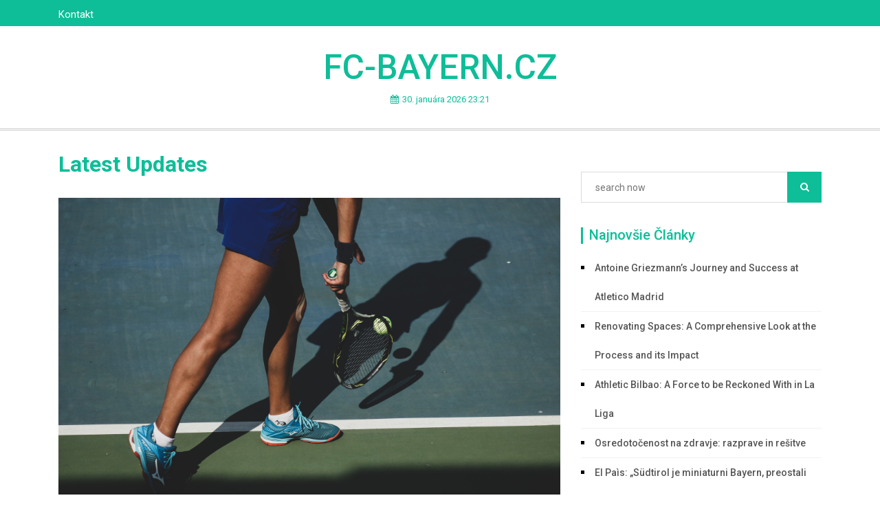

--- FILE ---
content_type: text/html; charset=UTF-8
request_url: https://fc-bayern.cz/page/3/
body_size: 9406
content:
<!doctype html>
<html lang="sk-SK">
<head>
	<meta charset="UTF-8">
	<meta name="viewport" content="width=device-width, initial-scale=1">
	<link rel="profile" href="https://gmpg.org/xfn/11">

	<meta name='robots' content='index, follow, max-image-preview:large, max-snippet:-1, max-video-preview:-1' />

	<!-- This site is optimized with the Yoast SEO plugin v23.5 - https://yoast.com/wordpress/plugins/seo/ -->
	<title>fc-bayern.cz - Stránka 3 z 3 -</title>
	<link rel="canonical" href="https://fc-bayern.cz/page/3/" />
	<link rel="prev" href="https://fc-bayern.cz/page/2/" />
	<meta property="og:locale" content="sk_SK" />
	<meta property="og:type" content="website" />
	<meta property="og:title" content="fc-bayern.cz" />
	<meta property="og:url" content="https://fc-bayern.cz/" />
	<meta property="og:site_name" content="fc-bayern.cz" />
	<meta name="twitter:card" content="summary_large_image" />
	<script type="application/ld+json" class="yoast-schema-graph">{"@context":"https://schema.org","@graph":[{"@type":"CollectionPage","@id":"https://fc-bayern.cz/","url":"https://fc-bayern.cz/page/3/","name":"fc-bayern.cz - Stránka 3 z 3 -","isPartOf":{"@id":"https://fc-bayern.cz/#website"},"breadcrumb":{"@id":"https://fc-bayern.cz/page/3/#breadcrumb"},"inLanguage":"sk-SK"},{"@type":"BreadcrumbList","@id":"https://fc-bayern.cz/page/3/#breadcrumb","itemListElement":[{"@type":"ListItem","position":1,"name":"Domovská stránka"}]},{"@type":"WebSite","@id":"https://fc-bayern.cz/#website","url":"https://fc-bayern.cz/","name":"fc-bayern.cz","description":"","potentialAction":[{"@type":"SearchAction","target":{"@type":"EntryPoint","urlTemplate":"https://fc-bayern.cz/?s={search_term_string}"},"query-input":{"@type":"PropertyValueSpecification","valueRequired":true,"valueName":"search_term_string"}}],"inLanguage":"sk-SK"}]}</script>
	<!-- / Yoast SEO plugin. -->


<link rel='dns-prefetch' href='//fonts.googleapis.com' />
<link rel="alternate" type="application/rss+xml" title="RSS kanál: fc-bayern.cz &raquo;" href="https://fc-bayern.cz/feed/" />
<script>
window._wpemojiSettings = {"baseUrl":"https:\/\/s.w.org\/images\/core\/emoji\/14.0.0\/72x72\/","ext":".png","svgUrl":"https:\/\/s.w.org\/images\/core\/emoji\/14.0.0\/svg\/","svgExt":".svg","source":{"concatemoji":"https:\/\/fc-bayern.cz\/wp-includes\/js\/wp-emoji-release.min.js?ver=6.4.7"}};
/*! This file is auto-generated */
!function(i,n){var o,s,e;function c(e){try{var t={supportTests:e,timestamp:(new Date).valueOf()};sessionStorage.setItem(o,JSON.stringify(t))}catch(e){}}function p(e,t,n){e.clearRect(0,0,e.canvas.width,e.canvas.height),e.fillText(t,0,0);var t=new Uint32Array(e.getImageData(0,0,e.canvas.width,e.canvas.height).data),r=(e.clearRect(0,0,e.canvas.width,e.canvas.height),e.fillText(n,0,0),new Uint32Array(e.getImageData(0,0,e.canvas.width,e.canvas.height).data));return t.every(function(e,t){return e===r[t]})}function u(e,t,n){switch(t){case"flag":return n(e,"\ud83c\udff3\ufe0f\u200d\u26a7\ufe0f","\ud83c\udff3\ufe0f\u200b\u26a7\ufe0f")?!1:!n(e,"\ud83c\uddfa\ud83c\uddf3","\ud83c\uddfa\u200b\ud83c\uddf3")&&!n(e,"\ud83c\udff4\udb40\udc67\udb40\udc62\udb40\udc65\udb40\udc6e\udb40\udc67\udb40\udc7f","\ud83c\udff4\u200b\udb40\udc67\u200b\udb40\udc62\u200b\udb40\udc65\u200b\udb40\udc6e\u200b\udb40\udc67\u200b\udb40\udc7f");case"emoji":return!n(e,"\ud83e\udef1\ud83c\udffb\u200d\ud83e\udef2\ud83c\udfff","\ud83e\udef1\ud83c\udffb\u200b\ud83e\udef2\ud83c\udfff")}return!1}function f(e,t,n){var r="undefined"!=typeof WorkerGlobalScope&&self instanceof WorkerGlobalScope?new OffscreenCanvas(300,150):i.createElement("canvas"),a=r.getContext("2d",{willReadFrequently:!0}),o=(a.textBaseline="top",a.font="600 32px Arial",{});return e.forEach(function(e){o[e]=t(a,e,n)}),o}function t(e){var t=i.createElement("script");t.src=e,t.defer=!0,i.head.appendChild(t)}"undefined"!=typeof Promise&&(o="wpEmojiSettingsSupports",s=["flag","emoji"],n.supports={everything:!0,everythingExceptFlag:!0},e=new Promise(function(e){i.addEventListener("DOMContentLoaded",e,{once:!0})}),new Promise(function(t){var n=function(){try{var e=JSON.parse(sessionStorage.getItem(o));if("object"==typeof e&&"number"==typeof e.timestamp&&(new Date).valueOf()<e.timestamp+604800&&"object"==typeof e.supportTests)return e.supportTests}catch(e){}return null}();if(!n){if("undefined"!=typeof Worker&&"undefined"!=typeof OffscreenCanvas&&"undefined"!=typeof URL&&URL.createObjectURL&&"undefined"!=typeof Blob)try{var e="postMessage("+f.toString()+"("+[JSON.stringify(s),u.toString(),p.toString()].join(",")+"));",r=new Blob([e],{type:"text/javascript"}),a=new Worker(URL.createObjectURL(r),{name:"wpTestEmojiSupports"});return void(a.onmessage=function(e){c(n=e.data),a.terminate(),t(n)})}catch(e){}c(n=f(s,u,p))}t(n)}).then(function(e){for(var t in e)n.supports[t]=e[t],n.supports.everything=n.supports.everything&&n.supports[t],"flag"!==t&&(n.supports.everythingExceptFlag=n.supports.everythingExceptFlag&&n.supports[t]);n.supports.everythingExceptFlag=n.supports.everythingExceptFlag&&!n.supports.flag,n.DOMReady=!1,n.readyCallback=function(){n.DOMReady=!0}}).then(function(){return e}).then(function(){var e;n.supports.everything||(n.readyCallback(),(e=n.source||{}).concatemoji?t(e.concatemoji):e.wpemoji&&e.twemoji&&(t(e.twemoji),t(e.wpemoji)))}))}((window,document),window._wpemojiSettings);
</script>
<style id='wp-emoji-styles-inline-css'>

	img.wp-smiley, img.emoji {
		display: inline !important;
		border: none !important;
		box-shadow: none !important;
		height: 1em !important;
		width: 1em !important;
		margin: 0 0.07em !important;
		vertical-align: -0.1em !important;
		background: none !important;
		padding: 0 !important;
	}
</style>
<link rel='stylesheet' id='wp-block-library-css' href='https://fc-bayern.cz/wp-includes/css/dist/block-library/style.min.css?ver=6.4.7' media='all' />
<style id='wp-block-library-theme-inline-css'>
.wp-block-audio figcaption{color:#555;font-size:13px;text-align:center}.is-dark-theme .wp-block-audio figcaption{color:hsla(0,0%,100%,.65)}.wp-block-audio{margin:0 0 1em}.wp-block-code{border:1px solid #ccc;border-radius:4px;font-family:Menlo,Consolas,monaco,monospace;padding:.8em 1em}.wp-block-embed figcaption{color:#555;font-size:13px;text-align:center}.is-dark-theme .wp-block-embed figcaption{color:hsla(0,0%,100%,.65)}.wp-block-embed{margin:0 0 1em}.blocks-gallery-caption{color:#555;font-size:13px;text-align:center}.is-dark-theme .blocks-gallery-caption{color:hsla(0,0%,100%,.65)}.wp-block-image figcaption{color:#555;font-size:13px;text-align:center}.is-dark-theme .wp-block-image figcaption{color:hsla(0,0%,100%,.65)}.wp-block-image{margin:0 0 1em}.wp-block-pullquote{border-bottom:4px solid;border-top:4px solid;color:currentColor;margin-bottom:1.75em}.wp-block-pullquote cite,.wp-block-pullquote footer,.wp-block-pullquote__citation{color:currentColor;font-size:.8125em;font-style:normal;text-transform:uppercase}.wp-block-quote{border-left:.25em solid;margin:0 0 1.75em;padding-left:1em}.wp-block-quote cite,.wp-block-quote footer{color:currentColor;font-size:.8125em;font-style:normal;position:relative}.wp-block-quote.has-text-align-right{border-left:none;border-right:.25em solid;padding-left:0;padding-right:1em}.wp-block-quote.has-text-align-center{border:none;padding-left:0}.wp-block-quote.is-large,.wp-block-quote.is-style-large,.wp-block-quote.is-style-plain{border:none}.wp-block-search .wp-block-search__label{font-weight:700}.wp-block-search__button{border:1px solid #ccc;padding:.375em .625em}:where(.wp-block-group.has-background){padding:1.25em 2.375em}.wp-block-separator.has-css-opacity{opacity:.4}.wp-block-separator{border:none;border-bottom:2px solid;margin-left:auto;margin-right:auto}.wp-block-separator.has-alpha-channel-opacity{opacity:1}.wp-block-separator:not(.is-style-wide):not(.is-style-dots){width:100px}.wp-block-separator.has-background:not(.is-style-dots){border-bottom:none;height:1px}.wp-block-separator.has-background:not(.is-style-wide):not(.is-style-dots){height:2px}.wp-block-table{margin:0 0 1em}.wp-block-table td,.wp-block-table th{word-break:normal}.wp-block-table figcaption{color:#555;font-size:13px;text-align:center}.is-dark-theme .wp-block-table figcaption{color:hsla(0,0%,100%,.65)}.wp-block-video figcaption{color:#555;font-size:13px;text-align:center}.is-dark-theme .wp-block-video figcaption{color:hsla(0,0%,100%,.65)}.wp-block-video{margin:0 0 1em}.wp-block-template-part.has-background{margin-bottom:0;margin-top:0;padding:1.25em 2.375em}
</style>
<style id='classic-theme-styles-inline-css'>
/*! This file is auto-generated */
.wp-block-button__link{color:#fff;background-color:#32373c;border-radius:9999px;box-shadow:none;text-decoration:none;padding:calc(.667em + 2px) calc(1.333em + 2px);font-size:1.125em}.wp-block-file__button{background:#32373c;color:#fff;text-decoration:none}
</style>
<style id='global-styles-inline-css'>
body{--wp--preset--color--black: #000000;--wp--preset--color--cyan-bluish-gray: #abb8c3;--wp--preset--color--white: #ffffff;--wp--preset--color--pale-pink: #f78da7;--wp--preset--color--vivid-red: #cf2e2e;--wp--preset--color--luminous-vivid-orange: #ff6900;--wp--preset--color--luminous-vivid-amber: #fcb900;--wp--preset--color--light-green-cyan: #7bdcb5;--wp--preset--color--vivid-green-cyan: #00d084;--wp--preset--color--pale-cyan-blue: #8ed1fc;--wp--preset--color--vivid-cyan-blue: #0693e3;--wp--preset--color--vivid-purple: #9b51e0;--wp--preset--gradient--vivid-cyan-blue-to-vivid-purple: linear-gradient(135deg,rgba(6,147,227,1) 0%,rgb(155,81,224) 100%);--wp--preset--gradient--light-green-cyan-to-vivid-green-cyan: linear-gradient(135deg,rgb(122,220,180) 0%,rgb(0,208,130) 100%);--wp--preset--gradient--luminous-vivid-amber-to-luminous-vivid-orange: linear-gradient(135deg,rgba(252,185,0,1) 0%,rgba(255,105,0,1) 100%);--wp--preset--gradient--luminous-vivid-orange-to-vivid-red: linear-gradient(135deg,rgba(255,105,0,1) 0%,rgb(207,46,46) 100%);--wp--preset--gradient--very-light-gray-to-cyan-bluish-gray: linear-gradient(135deg,rgb(238,238,238) 0%,rgb(169,184,195) 100%);--wp--preset--gradient--cool-to-warm-spectrum: linear-gradient(135deg,rgb(74,234,220) 0%,rgb(151,120,209) 20%,rgb(207,42,186) 40%,rgb(238,44,130) 60%,rgb(251,105,98) 80%,rgb(254,248,76) 100%);--wp--preset--gradient--blush-light-purple: linear-gradient(135deg,rgb(255,206,236) 0%,rgb(152,150,240) 100%);--wp--preset--gradient--blush-bordeaux: linear-gradient(135deg,rgb(254,205,165) 0%,rgb(254,45,45) 50%,rgb(107,0,62) 100%);--wp--preset--gradient--luminous-dusk: linear-gradient(135deg,rgb(255,203,112) 0%,rgb(199,81,192) 50%,rgb(65,88,208) 100%);--wp--preset--gradient--pale-ocean: linear-gradient(135deg,rgb(255,245,203) 0%,rgb(182,227,212) 50%,rgb(51,167,181) 100%);--wp--preset--gradient--electric-grass: linear-gradient(135deg,rgb(202,248,128) 0%,rgb(113,206,126) 100%);--wp--preset--gradient--midnight: linear-gradient(135deg,rgb(2,3,129) 0%,rgb(40,116,252) 100%);--wp--preset--font-size--small: 13px;--wp--preset--font-size--medium: 20px;--wp--preset--font-size--large: 36px;--wp--preset--font-size--x-large: 42px;--wp--preset--spacing--20: 0.44rem;--wp--preset--spacing--30: 0.67rem;--wp--preset--spacing--40: 1rem;--wp--preset--spacing--50: 1.5rem;--wp--preset--spacing--60: 2.25rem;--wp--preset--spacing--70: 3.38rem;--wp--preset--spacing--80: 5.06rem;--wp--preset--shadow--natural: 6px 6px 9px rgba(0, 0, 0, 0.2);--wp--preset--shadow--deep: 12px 12px 50px rgba(0, 0, 0, 0.4);--wp--preset--shadow--sharp: 6px 6px 0px rgba(0, 0, 0, 0.2);--wp--preset--shadow--outlined: 6px 6px 0px -3px rgba(255, 255, 255, 1), 6px 6px rgba(0, 0, 0, 1);--wp--preset--shadow--crisp: 6px 6px 0px rgba(0, 0, 0, 1);}:where(.is-layout-flex){gap: 0.5em;}:where(.is-layout-grid){gap: 0.5em;}body .is-layout-flow > .alignleft{float: left;margin-inline-start: 0;margin-inline-end: 2em;}body .is-layout-flow > .alignright{float: right;margin-inline-start: 2em;margin-inline-end: 0;}body .is-layout-flow > .aligncenter{margin-left: auto !important;margin-right: auto !important;}body .is-layout-constrained > .alignleft{float: left;margin-inline-start: 0;margin-inline-end: 2em;}body .is-layout-constrained > .alignright{float: right;margin-inline-start: 2em;margin-inline-end: 0;}body .is-layout-constrained > .aligncenter{margin-left: auto !important;margin-right: auto !important;}body .is-layout-constrained > :where(:not(.alignleft):not(.alignright):not(.alignfull)){max-width: var(--wp--style--global--content-size);margin-left: auto !important;margin-right: auto !important;}body .is-layout-constrained > .alignwide{max-width: var(--wp--style--global--wide-size);}body .is-layout-flex{display: flex;}body .is-layout-flex{flex-wrap: wrap;align-items: center;}body .is-layout-flex > *{margin: 0;}body .is-layout-grid{display: grid;}body .is-layout-grid > *{margin: 0;}:where(.wp-block-columns.is-layout-flex){gap: 2em;}:where(.wp-block-columns.is-layout-grid){gap: 2em;}:where(.wp-block-post-template.is-layout-flex){gap: 1.25em;}:where(.wp-block-post-template.is-layout-grid){gap: 1.25em;}.has-black-color{color: var(--wp--preset--color--black) !important;}.has-cyan-bluish-gray-color{color: var(--wp--preset--color--cyan-bluish-gray) !important;}.has-white-color{color: var(--wp--preset--color--white) !important;}.has-pale-pink-color{color: var(--wp--preset--color--pale-pink) !important;}.has-vivid-red-color{color: var(--wp--preset--color--vivid-red) !important;}.has-luminous-vivid-orange-color{color: var(--wp--preset--color--luminous-vivid-orange) !important;}.has-luminous-vivid-amber-color{color: var(--wp--preset--color--luminous-vivid-amber) !important;}.has-light-green-cyan-color{color: var(--wp--preset--color--light-green-cyan) !important;}.has-vivid-green-cyan-color{color: var(--wp--preset--color--vivid-green-cyan) !important;}.has-pale-cyan-blue-color{color: var(--wp--preset--color--pale-cyan-blue) !important;}.has-vivid-cyan-blue-color{color: var(--wp--preset--color--vivid-cyan-blue) !important;}.has-vivid-purple-color{color: var(--wp--preset--color--vivid-purple) !important;}.has-black-background-color{background-color: var(--wp--preset--color--black) !important;}.has-cyan-bluish-gray-background-color{background-color: var(--wp--preset--color--cyan-bluish-gray) !important;}.has-white-background-color{background-color: var(--wp--preset--color--white) !important;}.has-pale-pink-background-color{background-color: var(--wp--preset--color--pale-pink) !important;}.has-vivid-red-background-color{background-color: var(--wp--preset--color--vivid-red) !important;}.has-luminous-vivid-orange-background-color{background-color: var(--wp--preset--color--luminous-vivid-orange) !important;}.has-luminous-vivid-amber-background-color{background-color: var(--wp--preset--color--luminous-vivid-amber) !important;}.has-light-green-cyan-background-color{background-color: var(--wp--preset--color--light-green-cyan) !important;}.has-vivid-green-cyan-background-color{background-color: var(--wp--preset--color--vivid-green-cyan) !important;}.has-pale-cyan-blue-background-color{background-color: var(--wp--preset--color--pale-cyan-blue) !important;}.has-vivid-cyan-blue-background-color{background-color: var(--wp--preset--color--vivid-cyan-blue) !important;}.has-vivid-purple-background-color{background-color: var(--wp--preset--color--vivid-purple) !important;}.has-black-border-color{border-color: var(--wp--preset--color--black) !important;}.has-cyan-bluish-gray-border-color{border-color: var(--wp--preset--color--cyan-bluish-gray) !important;}.has-white-border-color{border-color: var(--wp--preset--color--white) !important;}.has-pale-pink-border-color{border-color: var(--wp--preset--color--pale-pink) !important;}.has-vivid-red-border-color{border-color: var(--wp--preset--color--vivid-red) !important;}.has-luminous-vivid-orange-border-color{border-color: var(--wp--preset--color--luminous-vivid-orange) !important;}.has-luminous-vivid-amber-border-color{border-color: var(--wp--preset--color--luminous-vivid-amber) !important;}.has-light-green-cyan-border-color{border-color: var(--wp--preset--color--light-green-cyan) !important;}.has-vivid-green-cyan-border-color{border-color: var(--wp--preset--color--vivid-green-cyan) !important;}.has-pale-cyan-blue-border-color{border-color: var(--wp--preset--color--pale-cyan-blue) !important;}.has-vivid-cyan-blue-border-color{border-color: var(--wp--preset--color--vivid-cyan-blue) !important;}.has-vivid-purple-border-color{border-color: var(--wp--preset--color--vivid-purple) !important;}.has-vivid-cyan-blue-to-vivid-purple-gradient-background{background: var(--wp--preset--gradient--vivid-cyan-blue-to-vivid-purple) !important;}.has-light-green-cyan-to-vivid-green-cyan-gradient-background{background: var(--wp--preset--gradient--light-green-cyan-to-vivid-green-cyan) !important;}.has-luminous-vivid-amber-to-luminous-vivid-orange-gradient-background{background: var(--wp--preset--gradient--luminous-vivid-amber-to-luminous-vivid-orange) !important;}.has-luminous-vivid-orange-to-vivid-red-gradient-background{background: var(--wp--preset--gradient--luminous-vivid-orange-to-vivid-red) !important;}.has-very-light-gray-to-cyan-bluish-gray-gradient-background{background: var(--wp--preset--gradient--very-light-gray-to-cyan-bluish-gray) !important;}.has-cool-to-warm-spectrum-gradient-background{background: var(--wp--preset--gradient--cool-to-warm-spectrum) !important;}.has-blush-light-purple-gradient-background{background: var(--wp--preset--gradient--blush-light-purple) !important;}.has-blush-bordeaux-gradient-background{background: var(--wp--preset--gradient--blush-bordeaux) !important;}.has-luminous-dusk-gradient-background{background: var(--wp--preset--gradient--luminous-dusk) !important;}.has-pale-ocean-gradient-background{background: var(--wp--preset--gradient--pale-ocean) !important;}.has-electric-grass-gradient-background{background: var(--wp--preset--gradient--electric-grass) !important;}.has-midnight-gradient-background{background: var(--wp--preset--gradient--midnight) !important;}.has-small-font-size{font-size: var(--wp--preset--font-size--small) !important;}.has-medium-font-size{font-size: var(--wp--preset--font-size--medium) !important;}.has-large-font-size{font-size: var(--wp--preset--font-size--large) !important;}.has-x-large-font-size{font-size: var(--wp--preset--font-size--x-large) !important;}
.wp-block-navigation a:where(:not(.wp-element-button)){color: inherit;}
:where(.wp-block-post-template.is-layout-flex){gap: 1.25em;}:where(.wp-block-post-template.is-layout-grid){gap: 1.25em;}
:where(.wp-block-columns.is-layout-flex){gap: 2em;}:where(.wp-block-columns.is-layout-grid){gap: 2em;}
.wp-block-pullquote{font-size: 1.5em;line-height: 1.6;}
</style>
<link rel='stylesheet' id='google-font-css' href='https://fonts.googleapis.com/css?family=Roboto%3A300%2C400%2C500%2C700%2C900&#038;ver=6.4.7' media='all' />
<link rel='stylesheet' id='google-font1-css' href='https://fonts.googleapis.com/css?family=Roboto%3A300%2C400%2C500%2C700%2C900&#038;ver=6.4.7' media='all' />
<link rel='stylesheet' id='google-font2-css' href='https://fonts.googleapis.com/css?family=Roboto%3A300%2C400%2C500%2C700%2C900&#038;ver=6.4.7' media='all' />
<link rel='stylesheet' id='bootstrap-css' href='https://fc-bayern.cz/wp-content/themes/just-news/assets/css/bootstrap.min.css?ver=4.0.0' media='all' />
<link rel='stylesheet' id='animate-css' href='https://fc-bayern.cz/wp-content/themes/just-news/assets/css/animate.css?ver=4.0.0' media='all' />
<link rel='stylesheet' id='font-awesome-css' href='https://fc-bayern.cz/wp-content/themes/just-news/assets/css/font-awesome.css?ver=4.7.0' media='all' />
<link rel='stylesheet' id='jquery-fancybox-css' href='https://fc-bayern.cz/wp-content/themes/just-news/assets/css/jquery.fancybox.min.css?ver=3.1.20' media='all' />
<link rel='stylesheet' id='magnific-popup-css' href='https://fc-bayern.cz/wp-content/themes/just-news/assets/css/magnific-popup.min.css?ver=1.1.0' media='all' />
<link rel='stylesheet' id='owl-carousel-css' href='https://fc-bayern.cz/wp-content/themes/just-news/assets/css/owl-carousel.css?ver=1.0.10' media='all' />
<link rel='stylesheet' id='just-news-reset-css' href='https://fc-bayern.cz/wp-content/themes/just-news/assets/css/reset.css?ver=1.0.10' media='all' />
<link rel='stylesheet' id='just-news-style-css' href='https://fc-bayern.cz/wp-content/themes/just-news/style.css?ver=1.0.0' media='all' />
<link rel='stylesheet' id='just-news-responsive-css' href='https://fc-bayern.cz/wp-content/themes/just-news/assets/css/responsive.css?ver=1.0.10' media='all' />
<script src="https://fc-bayern.cz/wp-includes/js/jquery/jquery.min.js?ver=3.7.1" id="jquery-core-js"></script>
<script src="https://fc-bayern.cz/wp-includes/js/jquery/jquery-migrate.min.js?ver=3.4.1" id="jquery-migrate-js"></script>
<link rel="https://api.w.org/" href="https://fc-bayern.cz/wp-json/" /><link rel="EditURI" type="application/rsd+xml" title="RSD" href="https://fc-bayern.cz/xmlrpc.php?rsd" />
<meta name="generator" content="WordPress 6.4.7" />
<meta name="google-site-verification" content="rjxquxLwPvQdXInK0IDbBofcckruAPLOhKeeIzgnL78" />	<style type="text/css">
	
	/*Secondary*/
				

		
		
			





		/*Start*/
		
		

		

		
	/*Google Font family */
	
	
	
	
	</style>	
</head>

<body class="home blog paged wp-embed-responsive paged-3 hfeed">


<a class="skip-link screen-reader-text" href="#primary">Skip to content</a>

<div id="page" class="site boxed-layout">

<!-- Start Header -->
<header class="header style2">
		<!-- Topbar -->
	<div class="topbar">
		<div class="container">
			<div class="row">
				<div class="col-lg-8 col-md-8 col-8">
					<!-- Topbar Nav -->
					<div class="topbar-nav">
						<!-- Language Nav -->
					
												<!-- Top Menu -->
						<div class="single-nav top-menu">
							<div class="menu-about-menu-container"><ul id="menu-about-menu" class=""><li id="menu-item-34" class="menu-item menu-item-type-post_type menu-item-object-page menu-item-34"><a href="https://fc-bayern.cz/kontakt/">Kontakt</a></li>
</ul></div>						
						</div>
											</div>
					<!--/ End Topbar Nav -->
				</div>
				<div class="col-lg-4 col-md-4 col-4">
					<!-- Topbar Right -->
					<div class="top-right">
						<!-- Topbar Social -->
												<div class="top-social">
							<ul>
								
								
								
								
								
								
								
							</ul>
						</div>
												<!-- Clickable Icon -->
					</div>
					<!--/ End Topbar Right -->
				</div>
			</div>
		</div>
	</div>
	<!--/ End Topbar -->
		<!-- Header Inner -->
	<div class="header-inner">
		<div class="container">
			<div class="row">
				<div class="offset-lg-4 col-lg-4 col-md-12 col-12">
					<!-- Logo -->
					<div class="logo">
													<h1 class="site-title"><a href="https://fc-bayern.cz/" rel="home">fc-bayern.cz</a></h1>
											</div>
										<!-- Date Forment -->
					<div class="time-date">
						<span><i class="fa fa-calendar"></i>30. januára 2026 23:21</span>
					</div>
										<div class="just-news-mobile-menu">
						<div class="menu-click"><a href="#"class="fa fa-bars"><span>Menu</span></a></div>
						<div class="menu-inner">
														<div class="close-menu"><a href="#"><i class="fa fa-remove"></i>Close Menu</a></div>
						</div>
					</div>
				</div>
			</div>
		</div>
	</div>
	<!--/ End Header Inner -->
	<!-- Main Menu -->
	<div class="main-menu">
		<div class="container">
			<div class="row">
				<div class="col-12">
					<div class="menu-top">
						<!-- Main Menu -->
						  <nav class="navbar navbar-expand-lg">
				          
				            				          </nav><!-- #site-navigation -->

						
						<!--/ End Main Menu -->
						<div class="menu-right">
							<ul class="side-icon">
																<!-- Search Form -->
						<div class="search-form">

							<form method ="get" action="https://fc-bayern.cz/" class="form" id="menu-right-search-form">
								<input id="placeholder" type="text" value="" name="s" id="s" placeholder="">
								<a href="#" class="search-icon-last"><i class="fa fa-search"></i></a>
							</form>
						</div>
													</ul>
						
				
						</div>
					</div>
				</div>
			</div>
		</div>
	</div>
	<!--/ End Main Menu -->
	<!-- Sidebar Menu -->
	<div class="sidebar-menu">
		<a href="#0" class="cross"><i class="fa fa-times"></i></a>
		<div class="content">
			<div class="single-content">
				<!-- Logo -->
								<div class="logo">
												<h1 class="site-title"><a href="https://fc-bayern.cz/" rel="home">fc-bayern.cz</a></h1>
										</div>
				<!--/ End Logo -->
							</div>
				
			
		</div>		
	</div>
	<!-- End Sidebar Menu -->
</header>

<!--/ End Header -->

<div id="primary">
<!-- Start Blog Single -->
<section class="blog-page section">
	<div class="container">
					<div class="row">
			
				<div class="col-lg-8 col-md-8 col-12">
					
				
								<h2>Latest Updates</h2>

				
<article id="post-50" class="post-50 post type-post status-publish format-standard has-post-thumbnail hentry category-news">

	<!-- Start Blog Single -->
	<div class="blog-single-main">
		<div class="single-inner">
						<div class="blog-head">
								
			<a class="post-thumbnail" href="https://fc-bayern.cz/news/50/je-nepredvidatelna-a-ovlada-pat-jazykov-svajciarka-prekvapila-favoritky/" aria-hidden="true" tabindex="-1">
				<img width="1920" height="1280" src="https://fc-bayern.cz/wp-content/uploads/2021/08/renith-r-MLU_X1d3ofQ-unsplash.jpg" class="attachment-post-thumbnail size-post-thumbnail wp-post-image" alt="Je nepredvídateľná a ovláda päť jazykov. Švajčiarka prekvapila favoritky" decoding="async" fetchpriority="high" srcset="https://fc-bayern.cz/wp-content/uploads/2021/08/renith-r-MLU_X1d3ofQ-unsplash.jpg 1920w, https://fc-bayern.cz/wp-content/uploads/2021/08/renith-r-MLU_X1d3ofQ-unsplash-300x200.jpg 300w, https://fc-bayern.cz/wp-content/uploads/2021/08/renith-r-MLU_X1d3ofQ-unsplash-768x512.jpg 768w, https://fc-bayern.cz/wp-content/uploads/2021/08/renith-r-MLU_X1d3ofQ-unsplash-1024x683.jpg 1024w, https://fc-bayern.cz/wp-content/uploads/2021/08/renith-r-MLU_X1d3ofQ-unsplash-635x423.jpg 635w, https://fc-bayern.cz/wp-content/uploads/2021/08/renith-r-MLU_X1d3ofQ-unsplash-320x214.jpg 320w" sizes="(max-width: 1920px) 100vw, 1920px" />			</a>

						</div>
			<div class="blog-detail">
				<!-- Trending Meta -->
				<div class="justnews-meta">
					
														</div>
				<h2 class="blog-title"><a href="https://fc-bayern.cz/news/50/je-nepredvidatelna-a-ovlada-pat-jazykov-svajciarka-prekvapila-favoritky/">Je nepredvídateľná a ovláda päť jazykov. Švajčiarka prekvapila favoritky</a></h2>
				<div class="content">
					<p>CINCINNATI, BRATISLAVA. Nepredvídateľná. Tak opisuje samu seba ako osobnosť, ale [&hellip;]</p>
					<a href="https://fc-bayern.cz/news/50/je-nepredvidatelna-a-ovlada-pat-jazykov-svajciarka-prekvapila-favoritky/" class="btn">Read More</a>
				</div>
			</div>
		</div>		
	</div>
	<!-- End Blog Single -->
</article><!-- #post-50 -->

<article id="post-26" class="post-26 post type-post status-publish format-standard has-post-thumbnail hentry category-news">

	<!-- Start Blog Single -->
	<div class="blog-single-main">
		<div class="single-inner">
						<div class="blog-head">
								
			<a class="post-thumbnail" href="https://fc-bayern.cz/news/26/sagan-podstupil-chirurgicky-zakrok-dakoval-aj-fanusikom/" aria-hidden="true" tabindex="-1">
				<img width="1280" height="847" src="https://fc-bayern.cz/wp-content/uploads/2021/07/tour-de-france-244348_1280.jpg" class="attachment-post-thumbnail size-post-thumbnail wp-post-image" alt="Sagan podstúpil chirurgický zákrok, ďakoval aj fanúšikom" decoding="async" srcset="https://fc-bayern.cz/wp-content/uploads/2021/07/tour-de-france-244348_1280.jpg 1280w, https://fc-bayern.cz/wp-content/uploads/2021/07/tour-de-france-244348_1280-300x199.jpg 300w, https://fc-bayern.cz/wp-content/uploads/2021/07/tour-de-france-244348_1280-768x508.jpg 768w, https://fc-bayern.cz/wp-content/uploads/2021/07/tour-de-france-244348_1280-1024x678.jpg 1024w, https://fc-bayern.cz/wp-content/uploads/2021/07/tour-de-france-244348_1280-180x120.jpg 180w" sizes="(max-width: 1280px) 100vw, 1280px" />			</a>

						</div>
			<div class="blog-detail">
				<!-- Trending Meta -->
				<div class="justnews-meta">
					
														</div>
				<h2 class="blog-title"><a href="https://fc-bayern.cz/news/26/sagan-podstupil-chirurgicky-zakrok-dakoval-aj-fanusikom/">Sagan podstúpil chirurgický zákrok, ďakoval aj fanúšikom</a></h2>
				<div class="content">
					<p>BRATISLAVA. Slovenský cyklista Peter Sagan podstúpil menší chirurgický zákrok v [&hellip;]</p>
					<a href="https://fc-bayern.cz/news/26/sagan-podstupil-chirurgicky-zakrok-dakoval-aj-fanusikom/" class="btn">Read More</a>
				</div>
			</div>
		</div>		
	</div>
	<!-- End Blog Single -->
</article><!-- #post-26 -->

<article id="post-21" class="post-21 post type-post status-publish format-standard has-post-thumbnail hentry category-news">

	<!-- Start Blog Single -->
	<div class="blog-single-main">
		<div class="single-inner">
						<div class="blog-head">
								
			<a class="post-thumbnail" href="https://fc-bayern.cz/news/21/serena-ma-poslednu-sancu-federer-znepokojivu-rec-tela-zacina-sa-wimbledon/" aria-hidden="true" tabindex="-1">
				<img width="1280" height="953" src="https://fc-bayern.cz/wp-content/uploads/2021/06/tennis-178696_1280.jpg" class="attachment-post-thumbnail size-post-thumbnail wp-post-image" alt="Serena má poslednú šancu, Federer znepokojivú reč tela. Začína sa Wimbledon" decoding="async" srcset="https://fc-bayern.cz/wp-content/uploads/2021/06/tennis-178696_1280.jpg 1280w, https://fc-bayern.cz/wp-content/uploads/2021/06/tennis-178696_1280-300x223.jpg 300w, https://fc-bayern.cz/wp-content/uploads/2021/06/tennis-178696_1280-768x572.jpg 768w, https://fc-bayern.cz/wp-content/uploads/2021/06/tennis-178696_1280-1024x762.jpg 1024w" sizes="(max-width: 1280px) 100vw, 1280px" />			</a>

						</div>
			<div class="blog-detail">
				<!-- Trending Meta -->
				<div class="justnews-meta">
					
														</div>
				<h2 class="blog-title"><a href="https://fc-bayern.cz/news/21/serena-ma-poslednu-sancu-federer-znepokojivu-rec-tela-zacina-sa-wimbledon/">Serena má poslednú šancu, Federer znepokojivú reč tela. Začína sa Wimbledon</a></h2>
				<div class="content">
					<p>BRATISLAVA. Bol to jeden z najzaujímavejších víkendov, akí si tenisoví [&hellip;]</p>
					<a href="https://fc-bayern.cz/news/21/serena-ma-poslednu-sancu-federer-znepokojivu-rec-tela-zacina-sa-wimbledon/" class="btn">Read More</a>
				</div>
			</div>
		</div>		
	</div>
	<!-- End Blog Single -->
</article><!-- #post-21 -->

<article id="post-16" class="post-16 post type-post status-publish format-standard has-post-thumbnail hentry category-news">

	<!-- Start Blog Single -->
	<div class="blog-single-main">
		<div class="single-inner">
						<div class="blog-head">
								
			<a class="post-thumbnail" href="https://fc-bayern.cz/news/16/slovakia-makes-it-to-hockey-quarterfinals-after-eight-years-fc-bayern-cz/" aria-hidden="true" tabindex="-1">
				<img width="1280" height="853" src="https://fc-bayern.cz/wp-content/uploads/2021/06/hockey-2180834_1280.jpg" class="attachment-post-thumbnail size-post-thumbnail wp-post-image" alt="Štvrťfinále som si zaslúžil chytať. Hudáček končí v reprezentácii &#8211; fc-bayern.cz" decoding="async" loading="lazy" srcset="https://fc-bayern.cz/wp-content/uploads/2021/06/hockey-2180834_1280.jpg 1280w, https://fc-bayern.cz/wp-content/uploads/2021/06/hockey-2180834_1280-300x200.jpg 300w, https://fc-bayern.cz/wp-content/uploads/2021/06/hockey-2180834_1280-768x512.jpg 768w, https://fc-bayern.cz/wp-content/uploads/2021/06/hockey-2180834_1280-1024x682.jpg 1024w, https://fc-bayern.cz/wp-content/uploads/2021/06/hockey-2180834_1280-180x120.jpg 180w" sizes="(max-width: 1280px) 100vw, 1280px" />			</a>

						</div>
			<div class="blog-detail">
				<!-- Trending Meta -->
				<div class="justnews-meta">
					
														</div>
				<h2 class="blog-title"><a href="https://fc-bayern.cz/news/16/slovakia-makes-it-to-hockey-quarterfinals-after-eight-years-fc-bayern-cz/">Štvrťfinále som si zaslúžil chytať. Hudáček končí v reprezentácii &#8211; fc-bayern.cz</a></h2>
				<div class="content">
					<p>Bol sklamaný, že nedostal šancu proti USA, no o konci [&hellip;]</p>
					<a href="https://fc-bayern.cz/news/16/slovakia-makes-it-to-hockey-quarterfinals-after-eight-years-fc-bayern-cz/" class="btn">Read More</a>
				</div>
			</div>
		</div>		
	</div>
	<!-- End Blog Single -->
</article><!-- #post-16 -->

<article id="post-12" class="post-12 post type-post status-publish format-standard has-post-thumbnail hentry category-news">

	<!-- Start Blog Single -->
	<div class="blog-single-main">
		<div class="single-inner">
						<div class="blog-head">
								
			<a class="post-thumbnail" href="https://fc-bayern.cz/news/12/cernak-nesokoval-ziskal-dalsiu-trofej-pridal-sa-k-nagyovi-a-bartosovi/" aria-hidden="true" tabindex="-1">
				<img width="1280" height="853" src="https://fc-bayern.cz/wp-content/uploads/2021/04/hockey-team-3311629_1280.jpg" class="attachment-post-thumbnail size-post-thumbnail wp-post-image" alt="Černák nešokoval, získal ďalšiu trofej. Pridal sa k Nagyovi a Bartošovi" decoding="async" loading="lazy" srcset="https://fc-bayern.cz/wp-content/uploads/2021/04/hockey-team-3311629_1280.jpg 1280w, https://fc-bayern.cz/wp-content/uploads/2021/04/hockey-team-3311629_1280-300x200.jpg 300w, https://fc-bayern.cz/wp-content/uploads/2021/04/hockey-team-3311629_1280-768x512.jpg 768w, https://fc-bayern.cz/wp-content/uploads/2021/04/hockey-team-3311629_1280-1024x682.jpg 1024w, https://fc-bayern.cz/wp-content/uploads/2021/04/hockey-team-3311629_1280-180x120.jpg 180w" sizes="(max-width: 1280px) 100vw, 1280px" />			</a>

						</div>
			<div class="blog-detail">
				<!-- Trending Meta -->
				<div class="justnews-meta">
					
														</div>
				<h2 class="blog-title"><a href="https://fc-bayern.cz/news/12/cernak-nesokoval-ziskal-dalsiu-trofej-pridal-sa-k-nagyovi-a-bartosovi/">Černák nešokoval, získal ďalšiu trofej. Pridal sa k Nagyovi a Bartošovi</a></h2>
				<div class="content">
					<p>KOŠICE. Anketa Športová osobnosť Košíc (ŠOK) má svojho dvanásteho víťaza. [&hellip;]</p>
					<a href="https://fc-bayern.cz/news/12/cernak-nesokoval-ziskal-dalsiu-trofej-pridal-sa-k-nagyovi-a-bartosovi/" class="btn">Read More</a>
				</div>
			</div>
		</div>		
	</div>
	<!-- End Blog Single -->
</article><!-- #post-12 -->

	<nav class="navigation posts-navigation" aria-label="Články">
		<h2 class="screen-reader-text">Navigácia v článkoch</h2>
		<div class="nav-links"><div class="nav-next"><a href="https://fc-bayern.cz/page/2/" >Novšie články</a></div></div>
	</nav>
					<!-- End Blog Single -->
					<div class="row">
						<div class="col-12">
							<!-- Start Pagination -->
							<div class="pagination-main">
								
	<nav class="navigation pagination" aria-label="Články">
		<h2 class="screen-reader-text">Navigácia v článkoch</h2>
		<div class="nav-links"><a class="prev page-numbers" href="https://fc-bayern.cz/page/2/">Predchádzajúce</a>
<a class="page-numbers" href="https://fc-bayern.cz/">1</a>
<a class="page-numbers" href="https://fc-bayern.cz/page/2/">2</a>
<span aria-current="page" class="page-numbers current">3</span></div>
	</nav>							</div>
							<!--/ End Pagination -->
						</div>
					</div>
				
		
			</div>
					
			<div class="col-lg-4 col-md-4 col-12">
				<!-- Blog Sidebar -->
				<div class="blog-sidebar">
					
<aside id="secondary" class="widget-area">
	<div id="search-2" class="single-widget  widget_search"><form method ="get" action="https://fc-bayern.cz/" class="form" id="menu-right-search-form">
    <input id="placeholder" type="text" value="" name="s" id="s" placeholder="search now">
    <a href="#"><i class="fa fa-search"></i></a>
</form></div>
		<div id="recent-posts-2" class="single-widget  widget_recent_entries">
		<h3 class="widget_title">Najnovšie články</h3>
		<ul>
											<li>
					<a href="https://fc-bayern.cz/news/6566/antoine-griezmanns-journey-and-success-at-atletico-madrid/">Antoine Griezmann&#8217;s Journey and Success at Atletico Madrid</a>
									</li>
											<li>
					<a href="https://fc-bayern.cz/news/6564/renovating-spaces-a-comprehensive-look-at-the-process-and-its-impact/">Renovating Spaces: A Comprehensive Look at the Process and its Impact</a>
									</li>
											<li>
					<a href="https://fc-bayern.cz/news/6563/athletic-bilbao-a-force-to-be-reckoned-with-in-la-liga/">Athletic Bilbao: A Force to be Reckoned With in La Liga</a>
									</li>
											<li>
					<a href="https://fc-bayern.cz/news/6560/osredotocenost-na-zdravje-razprave-in-resitve/">Osredotočenost na zdravje: razprave in rešitve</a>
									</li>
											<li>
					<a href="https://fc-bayern.cz/news/484/el-pais-sudtirol-je-miniaturni-bayern-preostali-italiji-bodo-razlozili-kako-se-stvari-delajo-dobro/">El Paìs: &#8222;Südtirol je miniaturni Bayern, preostali Italiji bodo razložili, kako se stvari delajo dobro&#8220;</a>
									</li>
					</ul>

		</div><div id="archives-2" class="single-widget  widget_archive"><h3 class="widget_title">Archív</h3>
			<ul>
					<li><a href='https://fc-bayern.cz/date/2023/10/'>október 2023</a></li>
	<li><a href='https://fc-bayern.cz/date/2023/09/'>september 2023</a></li>
	<li><a href='https://fc-bayern.cz/date/2022/05/'>máj 2022</a></li>
	<li><a href='https://fc-bayern.cz/date/2022/04/'>apríl 2022</a></li>
	<li><a href='https://fc-bayern.cz/date/2022/03/'>marec 2022</a></li>
	<li><a href='https://fc-bayern.cz/date/2022/02/'>február 2022</a></li>
	<li><a href='https://fc-bayern.cz/date/2021/10/'>október 2021</a></li>
	<li><a href='https://fc-bayern.cz/date/2021/09/'>september 2021</a></li>
	<li><a href='https://fc-bayern.cz/date/2021/08/'>august 2021</a></li>
	<li><a href='https://fc-bayern.cz/date/2021/07/'>júl 2021</a></li>
	<li><a href='https://fc-bayern.cz/date/2021/06/'>jún 2021</a></li>
	<li><a href='https://fc-bayern.cz/date/2021/04/'>apríl 2021</a></li>
			</ul>

			</div><div id="categories-2" class="single-widget  widget_categories"><h3 class="widget_title">Kategórie</h3>
			<ul>
					<li class="cat-item cat-item-1"><a href="https://fc-bayern.cz/category/news/">News</a>
</li>
			</ul>

			</div><div id="meta-2" class="single-widget  widget_meta"><h3 class="widget_title">Meta</h3>
		<ul>
						<li><a rel="nofollow" href="https://fc-bayern.cz/gg/">Prihlásiť sa</a></li>
			<li><a href="https://fc-bayern.cz/feed/">Feed záznamov</a></li>
			<li><a href="https://fc-bayern.cz/comments/feed/">RSS feed komentárov</a></li>

			<li><a href="https://sk.wordpress.org/">WordPress.org</a></li>
		</ul>

		</div></aside><!-- #secondary -->
				</div>
				<!--/ End Blog Sidebar -->
			</div>
					</div>
	</div>
</section>
<!--/ End Blog Single -->

</div> <!-- End #primary -->
<!-- Footer Area -->
<footer class="footer">
		<!-- Footer Top -->
	<div class="footer-top">
		<div class="container">
			<div class="row">
							</div>
		</div>
	</div>
	<!-- End Footer Top -->
	
		<!-- Copyright -->
	<div class="copyright">
		<div class="container">
			<div class="row">
				<div class="col-lg-6 col-md-6 col-6">
					<div class="copyright-content text-left">
							
						<p>&copy; All Right Reserved fc-bayern.cz </p>
											</div>
				</div>
				<div class="col-lg-6 col-md-6 col-6">
					<div class="copyright-content text-right">
												<p>
							<a href="https://wpnewstheme.com" target="_blank">Just News</a>  By  <a href="https://wpnewstheme.com/" target="_blank" > WPNewsThemes </a>						</p>
											</div>
				</div>
			</div>
		</div>
	</div>
	<!-- End Copyright -->
	</footer>
<!-- End Footer Area -->

</div><!-- #page -->

<script src="https://fc-bayern.cz/wp-content/themes/just-news/assets/js/popper.min.js?ver=3.3.1" id="popper-js"></script>
<script src="https://fc-bayern.cz/wp-content/themes/just-news/assets/js/bootstrap.min.js?ver=4.0.0" id="bootstrap-js"></script>
<script src="https://fc-bayern.cz/wp-content/themes/just-news/assets/js/modernizr.min.js?ver=4.0.0" id="modernizr-js"></script>
<script src="https://fc-bayern.cz/wp-content/themes/just-news/assets/js/jquery.scrollUp.min.js?ver=2.4.1" id="jquery-scrollup-js"></script>
<script src="https://fc-bayern.cz/wp-content/themes/just-news/assets/js/jquery-fancybox.min.js?ver=3.1.20" id="jquery-fancybox-js"></script>
<script src="https://fc-bayern.cz/wp-content/themes/just-news/assets/js/owl-carousel.min.js?ver=2.2.1" id="owl-carousel-js"></script>
<script src="https://fc-bayern.cz/wp-content/themes/just-news/assets/js/easing.js?ver=1.0.0" id="easing-js"></script>
<script src="https://fc-bayern.cz/wp-content/themes/just-news/assets/js/magnific-popup.min.js?ver=1.0.0" id="magnific-popup-js"></script>
<script src="https://fc-bayern.cz/wp-content/themes/just-news/assets/js/active.js?ver=1.0.0" id="just-news-active-js"></script>
<script src="https://fc-bayern.cz/wp-content/themes/just-news/js/navigation.js?ver=20151215" id="just-news-navigation-js"></script>
<script src="https://fc-bayern.cz/wp-content/themes/just-news/js/skip-link-focus-fix.js?ver=20151215" id="just-news-skip-link-focus-fix-js"></script>
<script id="ajax-stuff-js-extra">
var ajaxStuff = {"ajaxurl":"https:\/\/fc-bayern.cz\/wp-admin\/admin-ajax.php"};
</script>
<script src="https://fc-bayern.cz/wp-content/themes/just-news/js/ajax.js?ver=1" id="ajax-stuff-js"></script>

</body>
</html>


--- FILE ---
content_type: text/javascript
request_url: https://fc-bayern.cz/wp-content/themes/just-news/assets/js/active.js?ver=1.0.0
body_size: 1888
content:
(function($) {
    "use strict";
     jQuery(document).on('ready', function() {	
		
		/*==============================
			Mobile Nav
		================================*/ 	

		jQuery('.menu-click,.close-menu a').on('click', function(){
			jQuery('.menu-inner').toggleClass('active');
		});
	 
		/*====================================
			TrendNews Click JS
		======================================*/ 	
		jQuery('.icon.search').on( "click", function(){
			jQuery('.search-form, .side-icon').toggleClass('active');
		});	

		jQuery('.search-icon-last').focusout(function(){
			jQuery('.search-form, .side-icon').removeClass('active');
		});	
	
		jQuery('.icon.latest').on( "click", function(){
			jQuery('.icon.latest').toggleClass('active');
			jQuery('.icon.trending').removeClass('active');
		});
		jQuery('.icon.trending').on( "click", function(){
			jQuery('.icon.trending').toggleClass('active');
			jQuery('.icon.latest').removeClass('active');
		});
		jQuery('.latest-trending .latest').on( "click", function(){
			jQuery('.menu-post.latest').toggleClass('active');
			jQuery('.menu-post.trending').removeClass('active');
		});
		jQuery('.latest-trending .trending').on( "click", function(){
			jQuery('.menu-post.trending').toggleClass('active');
			jQuery('.menu-post.latest').removeClass('active');
		});
		jQuery('nav,section').on('click',function(){
			jQuery('.menu-post.trending').removeClass('active');
			jQuery('.menu-post.latest').removeClass('active');
			jQuery('.icon.latest').removeClass('active');
			jQuery('.icon.trending').removeClass('active');
		});
	
		
		/*===============================
			Hero Slider
		=================================*/ 
		jQuery(".hero-slider-active").owlCarousel({
			loop:true,
			autoplay:false,
			smartSpeed: 500,
			autoplayTimeout:2500,
			autoplayHoverPause:true,
			center:false,
			nav:false,
			navText: ['<i class="fa fa-long-arrow-left" aria-hidden="true"></i>', '<i class="fa fa-long-arrow-right" aria-hidden="true"></i>'],
			dots:true,
			items:1,
		});
		/*===============================
			Hero SLider Two
		=================================*/ 
		$(".hero-slider-two").owlCarousel({
			loop:true,
			autoplay:false,
			smartSpeed: 500,
			autoplayTimeout:2500,
			autoplayHoverPause:true,
			center:false,
			nav:true,
			navText: ['<i class="fa fa-long-arrow-left" aria-hidden="true"></i>', '<i class="fa fa-long-arrow-right" aria-hidden="true"></i>'],
			dots:false,
			items:1,
		});
		/*===============================
			Hero Slider Three
		=================================*/ 
		$(".hero-slider-three").owlCarousel({
			loop:true,
			autoplay:false,
			smartSpeed: 500,
			autoplayTimeout:2500,
			autoplayHoverPause:true,
			center:false,
			nav:true,
			navText: ['<i class="fa fa-long-arrow-left" aria-hidden="true"></i>', '<i class="fa fa-long-arrow-right" aria-hidden="true"></i>'],
			dots:false,
			items:1,
		});
		
		/*===============================
			Popular List Slider
		=================================*/ 
		jQuery(".popular-list-slider").owlCarousel({
			loop: $(".popular-list-slider .popular-single-slider").length > 0 ? true : false,
			autoplay:false,
			smartSpeed: 500,
			autoplayTimeout:3000,
			autoplayHoverPause:true,
			dots:false,
			nav:true,
			navText: ['<i class="fa fa-angle-left" aria-hidden="true"></i>', '<i class="fa fa-angle-right" aria-hidden="true"></i>'],
			items:1,
		});
		
		/*===============================
			Top Featured Slider
		=================================*/ 
		jQuery(".top-feature-slider").owlCarousel({
			loop:true,
			autoplay:false,
			smartSpeed: 500,
			autoplayTimeout:2500,
			autoplayHoverPause:true,
			center:false,
			nav:false,
			navText: ['<i class="fa fa-angle-left" aria-hidden="true"></i>', '<i class="fa fa-angle-right" aria-hidden="true"></i>'],
			dots:true,
			items:1,
		});
		
		/*===============================
			Post Thumbnail Slider
		=================================*/ 
		jQuery(".post-thumbnail-slider").owlCarousel({
			loop:true,
			autoplay:false,
			smartSpeed: 500,
			autoplayTimeout:3000,
			autoplayHoverPause:true,
			nav:false,
			dots:false,
			navText: ['<i class="fa fa-angle-left" aria-hidden="true"></i>', '<i class="fa fa-angle-right" aria-hidden="true"></i>'],
			items:1,
		});			
		
		/*===============================
			News Grid Slider
		=================================*/ 
		jQuery(".news-grid-slider").owlCarousel({
			loop:true,
			autoplay:false,
			smartSpeed: 500,
			autoplayTimeout:2500,
			autoplayHoverPause:true,
			center:false,
			nav:true,
			margin:30,
			navText: ['<i class="fa fa-angle-left" aria-hidden="true"></i>', '<i class="fa fa-angle-right" aria-hidden="true"></i>'],
			dots:false,
			items:3,
			responsive:{
				300: {
					items:1,
				},
				480: {
					items:1,
				},
				768: {
					items:2,
				},
				1170: {
					items:3,
				},
			}
		});
		
		/*===============================
			Top News Slider
		=================================*/ 
		jQuery(".top-slider-news-active").owlCarousel({
			loop:true,
			autoplay:false,
			smartSpeed: 500,
			autoplayTimeout:2500,
			autoplayHoverPause:true,
			center:false,
			nav:true,
			navText: ['<i class="fa fa-angle-left" aria-hidden="true"></i>', '<i class="fa fa-angle-right" aria-hidden="true"></i>'],
			dots:false,
			items:1,
		});
		
		
		/*===============================
			Trending Post Slider
		=================================*/ 
		jQuery(".trending-post-slider").owlCarousel({
			loop:true,
			autoplay:false,
			smartSpeed: 500,
			autoplayTimeout:2500,
			autoplayHoverPause:true,
			center:false,
			nav:true,
			navText: ['<i class="fa fa-angle-left" aria-hidden="true"></i>', '<i class="fa fa-angle-right" aria-hidden="true"></i>'],
			dots:false,
			items:5,
		});
	
		/*===============================
			Blog Slider News
		=================================*/ 
		jQuery(".blog-slider").owlCarousel({
			loop:true,
			autoplay:false,
			smartSpeed: 500,
			autoplayTimeout:2500,
			autoplayHoverPause:true,
			center:false,
			nav:false,
			dots:true,
			items:1,
		});
		/*===============================
			Blog Slider News
		=================================*/ 
		jQuery(".b-news-slider").owlCarousel({
			loop:true,
			autoplay:false,
			smartSpeed: 500,
			autoplayTimeout:2500,
			autoplayHoverPause:true,
			center:false,
			nav:true,
			navText: ['<i class="fa fa-angle-left" aria-hidden="true"></i>', '<i class="fa fa-angle-right" aria-hidden="true"></i>'],
			dots:false,
			items:1,
		});
		/*===============================
			Blog Slider News
		=================================*/ 
		jQuery(".category-inner").owlCarousel({
			loop:true,
			autoplay:false,
			smartSpeed: 500,
			autoplayTimeout:2500,
			autoplayHoverPause:true,
			center:false,
			nav:true,
			navText: ['<i class="fa fa-angle-left" aria-hidden="true"></i>', '<i class="fa fa-angle-right" aria-hidden="true"></i>'],
			dots:false,
			items:1,
		});
		
		/*=====================================
			Video Popup
		======================================*/ 
		jQuery('.video-popup').magnificPopup({
			type: 'iframe',
			removalDelay: 300,
			mainClass: 'mfp-fade'
		});
		
		/*====================================
			Scrool Up
		======================================*/ 	
		jQuery.scrollUp({
			scrollName: 'scrollUp',      // Element ID
			scrollDistance: 300,         // Distance from top/bottom before showing element (px)
			scrollFrom: 'top',           // 'top' or 'bottom'
			scrollSpeed: 1000,            // Speed back to top (ms)
			animationSpeed: 200,         // Animation speed (ms)
			scrollTrigger: false,        // Set a custom triggering element. Can be an HTML string or jQuery object
			scrollTarget: false,         // Set a custom target element for scrolling to. Can be element or number
			scrollText: ["<i class='fa fa-angle-double-up'></i>"], // Text for element, can contain HTML
			scrollTitle: false,          // Set a custom <a> title if required.
			scrollImg: false,            // Set true to use image
			activeOverlay: false,        // Set CSS color to display scrollUp active point, e.g '#00FFFF'
			zIndex: 5344           // Z-Index for the overlay
		});
		
	});	
		/*====================================
			Preloader JS
		======================================*/
		jQuery(window).on('load', function() {
			// Preloader
			$('.popup-adver').delay(2000).fadeOut('slow');

		});
		
		jQuery('body').addClass('boxed-bg');

		// Mega menu Jquery
		$(".mega-menu .mega-inner").wrapInner('<li><div class="mega-menu-content clearfix"><div class="menu-tab"><div class="row first-row"><ul class="menu-tab-menu nav nav-tabs" data-toggle="tab-hover"></ul></div></div></div></li>');  
		$( ".menu-tab .first-row" ).after( '<div class="row"><div class="col-12"><div class="tab-content"></div></div></div>' );
		$(".menu-tab-menu li:first a").addClass('active');

		var megatabActive = $('menu-tab-menu li a.active').attr('href');
		$(megatabActive).addClass('show');
		$(megatabActive).addClass('active');

		
		// Added code for layouts
		jQuery('.blog-sidebar .widget_categories').addClass('category-list');
		jQuery('.blog-sidebar .widget_meta').addClass('category-list');
		jQuery('.blog-sidebar .widget_archive').addClass('category-list');
		jQuery('.blog-sidebar .widget_recent_entries').addClass('category-list');
		jQuery('.blog-sidebar .widget_recent_comments').addClass('category-list');
		jQuery('.blog-sidebar .widget_search').addClass('blog-search');
		jQuery('.blog-sidebar .search-submit').addClass('button');
		jQuery('.comments-body .comment').addClass('single-comment');
		jQuery('footer .widget_categories').addClass('single-footer f-link');

		jQuery('#menu-right-search-form .fa-search').on('click',function(){
			jQuery('#menu-right-search-form').submit();
		});

		jQuery('#navbarSupportedContent').on('keydown', function (e) {
		    if ((e.which === 9 && !e.shiftKey)) {
		        // e.preventDefault();
		        jQuery('.header .main-menu .nav .dropdown li').css('opacity','1');
		        jQuery('.header .main-menu .nav .dropdown li').css('visibility','visible');
		    }	  
	    });

		jQuery(".header .main-menu .nav .dropdown li").hover(
		  function() {
		    jQuery('.header .main-menu .nav .dropdown li').css('opacity','');
	        jQuery('.header .main-menu .nav .dropdown li').css('visibility','');
		  }, function() {
		   jQuery('.header .main-menu .nav .dropdown li').css('opacity','');
	       jQuery('.header .main-menu .nav .dropdown li').css('visibility','');
		  }
		);

		jQuery(".just-news-mobile-menu .close-menu a").on('click',function(){
			jQuery(".menu-click a").focus();
		});
})(jQuery);

// Sidenav JS

(function ($) {
  'use strict';
  // Sidenav focus Javascript
  $('.sidebar-menu').hide();
  window.lastTabbable = '';
  var findInsiders = function(elem) {
    
    var tabbable = elem.find('input, button, a').filter(':visible');
    
    var firstTabbable = tabbable.first();

    if(tabbable.last().next().children().length  == 0){
       lastTabbable  = tabbable.last();
    }
    else{
      tabbable.last().focus(function(){
        // alert('test');
        $(this).addClass('show');
        tabbable.last().next().addClass('show');
      })

      tabbable.last().next().children().last().focusout(function(){
        tabbable.last().removeClass('show');
        tabbable.last().next().removeClass('show');
      });
      lastTabbable  = tabbable.last().next().children().last();     
    }

    
    /*set focus on first input*/
    firstTabbable.focus();

    /*redirect last tab to first input*/
    lastTabbable.on('keydown', function (e) {
      if ((e.which === 9 && !e.shiftKey)) {
        e.preventDefault();
        firstTabbable.focus();
      }
    });

    /*redirect first shift+tab to last input*/
    firstTabbable.on('keydown', function (e) {
      if ((e.which === 9 && e.shiftKey)) {
        e.preventDefault();
        lastTabbable.focus();
      }
    });

  };
  
  
  $('.icon.bars').click(function(e){
    e.preventDefault(); 
    $('.sidebar-menu').addClass('active');
    $('.sidebar-menu').show();
    findInsiders($('.sidebar-menu'));
  });
  
  $('.cross').on( "click", function(e){
    e.preventDefault();
    $('.sidebar-menu').removeClass('active');
    $('.sidebar-menu').hide();
    $(".icon.bars").focus();
  });
 

})(window.jQuery);
